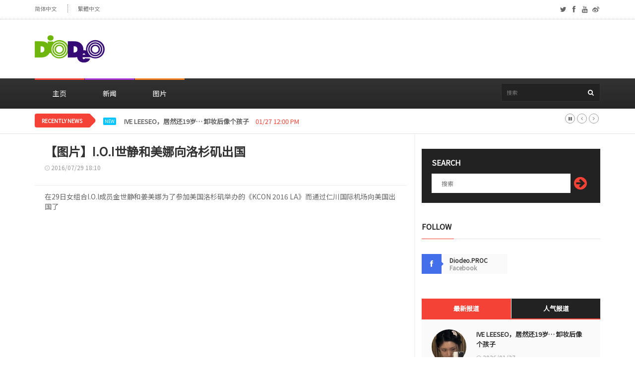

--- FILE ---
content_type: text/html; charset=UTF-8
request_url: https://sc.diodeo.com/webzine/view/37990
body_size: 8018
content:
<!doctype html>
<html lang="en" class="no-js">
<head>

<!-- Global site tag (gtag.js) - Google Analytics -->
<script async src="https://www.googletagmanager.com/gtag/js?id=UA-164485082-1"></script>
<script>
  window.dataLayer = window.dataLayer || [];
  function gtag(){dataLayer.push(arguments);}
  gtag('js', new Date());
  gtag('config', 'UA-164485082-1');
</script>

<title>【图片】I.O.I世静和美娜向洛杉矶出国</title>
<meta charset="utf-8">
<meta http-equiv="X-UA-Compatible" content="IE=edge">
<meta name="viewport" content="width=device-width, initial-scale=1, maximum-scale=1">
<meta name="description" content="在29日女组合I.O.I成员金世静和姜美娜为了参加美国洛杉矶举办的《KCON 2016 LA》而通过仁川国际机场向美国出国了">
<meta name="keywords" content="迪奥德奥,DIODEO,KPOP,K-POP,KDRAMA,K-DRAMA,KMOVIE,K-MOVIE,BTS,韓流">
<meta name="date" content="2016-07-29T18:10:00+09:00"><link href="https://fonts.googleapis.com/css?family=Noto+Sans+SC&display=swap" rel="stylesheet">
<link href="//maxcdn.bootstrapcdn.com/font-awesome/4.2.0/css/font-awesome.min.css" rel="stylesheet">
<link rel="apple-touch-icon" sizes="57x57" href="https://cdn.diodeo.jp/cdn/v2/favicon/apple-icon-57x57.png">
<link rel="apple-touch-icon" sizes="60x60" href="https://cdn.diodeo.jp/cdn/v2/favicon/apple-icon-60x60.png">
<link rel="apple-touch-icon" sizes="72x72" href="https://cdn.diodeo.jp/cdn/v2/favicon/apple-icon-72x72.png">
<link rel="apple-touch-icon" sizes="76x76" href="https://cdn.diodeo.jp/cdn/v2/favicon/apple-icon-76x76.png">
<link rel="apple-touch-icon" sizes="114x114" href="https://cdn.diodeo.jp/cdn/v2/favicon/apple-icon-114x114.png">
<link rel="apple-touch-icon" sizes="120x120" href="https://cdn.diodeo.jp/cdn/v2/favicon/apple-icon-120x120.png">
<link rel="apple-touch-icon" sizes="144x144" href="https://cdn.diodeo.jp/cdn/v2/favicon/apple-icon-144x144.png">
<link rel="apple-touch-icon" sizes="152x152" href="https://cdn.diodeo.jp/cdn/v2/favicon/apple-icon-152x152.png">
<link rel="apple-touch-icon" sizes="180x180" href="https://cdn.diodeo.jp/cdn/v2/favicon/apple-icon-180x180.png">
<link rel="icon" type="image/png" sizes="192x192"  href="https://cdn.diodeo.jp/cdn/v2/favicon/android-icon-192x192.png">
<link rel="icon" type="image/png" sizes="32x32" href="https://cdn.diodeo.jp/cdn/v2/favicon/favicon-32x32.png">
<link rel="icon" type="image/png" sizes="96x96" href="https://cdn.diodeo.jp/cdn/v2/favicon/favicon-96x96.png">
<link rel="icon" type="image/png" sizes="16x16" href="https://cdn.diodeo.jp/cdn/v2/favicon/favicon-16x16.png">
<link rel="manifest" href="https://cdn.diodeo.jp/cdn/v2/favicon/manifest.json">
<meta name="msapplication-TileColor" content="#ffffff">
<meta name="msapplication-TileImage" content="https://cdn.diodeo.jp/cdn/v2/favicon/ms-icon-144x144.png">
<meta name="theme-color" content="#ffffff">
<meta property="og:title" content="【图片】I.O.I世静和美娜向洛杉矶出国"/>
<meta property="og:type" content="article"/>
<meta property="og:url" content="http://sc.diodeo.com/webzine/view/37990"/>
<meta property="og:image" content="https://cdn.diodeo.jp/cdn/thumbnail/3/7/9/9/0/37990.jpg"/>
<meta property="og:description" content="在29日女组合I.O.I成员金世静和姜美娜为了参加美国洛杉矶举办的《KCON 2016 LA》而通过仁川国际机场向美国出国了"/>
<link rel="image_src" href="https://cdn.diodeo.jp/cdn/thumbnail/3/7/9/9/0/37990.jpg"/>
<link rel="stylesheet" type="text/css" href="https://cdn.diodeo.jp/cdn/v2/css/bootstrap.min.css" media="screen">
<link rel="stylesheet" type="text/css" href="https://cdn.diodeo.jp/cdn/v2/css/jquery.bxslider.css" media="screen">
<link rel="stylesheet" type="text/css" href="https://cdn.diodeo.jp/cdn/v2/css/font-awesome.css" media="screen">
<link rel="stylesheet" type="text/css" href="https://cdn.diodeo.jp/cdn/v2/css/magnific-popup.css" media="screen">
<link rel="stylesheet" type="text/css" href="https://cdn.diodeo.jp/cdn/v2/css/owl.carousel.css" media="screen">
<link rel="stylesheet" type="text/css" href="https://cdn.diodeo.jp/cdn/v2/css/owl.theme.css" media="screen">
<link rel="stylesheet" type="text/css" href="https://cdn.diodeo.jp/cdn/v2/css/ticker-style.css" media="screen">
<link rel="stylesheet" type="text/css" href="https://cdn.diodeo.jp/cdn/v2/css/style_sc.css" media="screen">

<div id="fb-root"></div>
<script async defer crossorigin="anonymous" src="https://connect.facebook.net/en_US/sdk.js#xfbml=1&version=v6.0"></script>

<script src="https://d.line-scdn.net/r/web/social-plugin/js/thirdparty/loader.min.js" async="async" defer="defer"></script>

<script async src="https://pagead2.googlesyndication.com/pagead/js/adsbygoogle.js"></script>

</head>

<body>

	<!-- Container -->
	<div id="container">

		<!-- Header -->
		<header class="clearfix second-style">
			<!-- Bootstrap navbar -->
			<nav class="navbar navbar-default navbar-static-top" role="navigation">

				<!-- Top line -->
				<div class="top-line">
					<div class="container">
						<div class="row">
							<div class="col-md-9">
								<ul class="top-line-list">
									<li><a href="/">简体中文</a></li>
									<li><a href="https://tc.diodeo.com/">繁體中文</a></li>
								</ul>
							</div>	
							<div class="col-md-3">
								<ul class="social-icons">
									<li><a class="twitter"><i class="fa fa-twitter"></i></a></li>
									<li><a class="facebook" href="https://www.facebook.com/diodeo.proc.official" target="_blank"><i class="fa fa-facebook"></i></a></li>
									<li><a class="youtube"><i class="fa fa-youtube"></i></a></li>
									<li><a class="weibo" href="https://www.weibo.com/5240039141/profile?rightmod=1&wvr=6&mod=personinfo" target="_blank"><i class="fa fa-weibo"></i></a></li>
								</ul>
							</div>
						</div>
					</div>
				</div>
				<!-- End Top line -->

				<!-- Logo & advertisement -->
				<div class="logo-advertisement">
					<div class="container">

						<!-- Brand and toggle get grouped for better mobile display -->
						<div class="navbar-header">
							<button type="button" class="navbar-toggle collapsed" data-toggle="collapse" data-target="#bs-example-navbar-collapse-1">
								<span class="sr-only">Toggle navigation</span>
								<span class="icon-bar"></span>
								<span class="icon-bar"></span>
								<span class="icon-bar"></span>
							</button>
							<a class="navbar-brand" href="/"><img src="https://cdn.diodeo.jp/cdn/v2/images/diodeo_logo.png"></a>
						</div>

						<!-- 1. 제일 상단 로고 옆 광고 -->
						<div class="advertisement">
							<div class="desktop-advert">

								<!-- 2020 헤더 728*90 고정 -->
								<ins class="adsbygoogle"
									 style="display:inline-block;width:728px;height:90px"
									 data-ad-client="ca-pub-0910470352551773"
									 data-ad-slot="6524326690"></ins>
								<script>
									 (adsbygoogle = window.adsbygoogle || []).push({});
								</script>

							</div>
							<div class="tablet-advert">

								<!-- 2020 헤더 468*60 고정 -->
								<ins class="adsbygoogle"
									 style="display:inline-block;width:468px;height:60px"
									 data-ad-client="ca-pub-0910470352551773"
									 data-ad-slot="7771681951"></ins>
								<script>
									 (adsbygoogle = window.adsbygoogle || []).push({});
								</script>

							</div>
						</div>
						<!-- 1. END 제일 상단 로고 옆 광고 -->

					</div>
				</div>
				<!-- End Logo & advertisement -->

				<!-- navbar list container -->
				<div class="nav-list-container">
					<div class="container">
						<!-- Collect the nav links, forms, and other content for toggling -->
						<div class="collapse navbar-collapse" id="bs-example-navbar-collapse-1">
							<ul class="nav navbar-nav navbar-left">
								<li><a class="home" href="/">主页</a></li>
								<li><a class="fashion" href="/webzine/news/">新闻</a></li>
								<li><a class="travel" href="/webzine/pic/">图片</a></li>
							</ul>
							<form class="navbar-form navbar-right" role="search" action="/webzine/searchdata/" method="post">
								<input type="text" name="value" value="" placeholder="搜索" autocomplete="off" />
								<button type="submit" id="search-submit"><i class="fa fa-search"></i></button>
							</form>
						</div>
						<!-- /.navbar-collapse -->
					</div>
				</div>
				<!-- End navbar list container -->

			</nav>
			<!-- End Bootstrap navbar -->

		</header>
		<!-- End Header -->



		<!-- ticker-news-section
			================================================== -->
		<section class="ticker-news">
			<div class="container">
				<div class="ticker-news-box">
					<span class="breaking-news">Recently News</span>
					<span class="new-news">New</span>
					<ul id="js-news">
												<li class="news-item"> <a href="/webzine/view/103786">IVE LEESEO，居然还19岁… 卸妆后像个孩子</a> <span class="time-news">01/27 12:00 PM</span> </li>
												<li class="news-item"> <a href="/webzine/view/103784">CORTIS登上新年第一本时尚杂志封面 "想要有鲜明团队色彩的专辑"</a> <span class="time-news">01/27 10:00 AM</span> </li>
												<li class="news-item"> <a href="/webzine/view/103782">用镜子前的一张证明…防弹少年团JIN，Weverse自拍→世界巡演存在感延续</a> <span class="time-news">01/27 01:05 AM</span> </li>
												<li class="news-item"> <a href="/webzine/view/103780">WINTER，诱发入粉的外貌...没有现实感的"漫撕"美貌</a> <span class="time-news">01/26 12:00 PM</span> </li>
												<li class="news-item"> <a href="/webzine/view/103778">“Still thinking about this night”… →Jennie，新加坡的热情:舞台充满余韵的领袖风范</a> <span class="time-news">01/26 10:00 AM</span> </li>
												<li class="news-item"> <a href="/webzine/view/103776">Worldwide Handsome BTS JIN，白色套装价值数千万韩元的珠宝‥雕塑般的光环</a> <span class="time-news">01/26 01:05 AM</span> </li>
												<li class="news-item"> <a href="/webzine/view/103734">TWICE Sana 以为孩子们是美延呢 拿着像‥一样的包认证长得像</a> <span class="time-news">01/25 01:05 AM</span> </li>
												<li class="news-item"> <a href="/webzine/view/103732">SAY MY NAME，举办了Girls Night派对！</a> <span class="time-news">01/24 01:05 AM</span> </li>
												<li class="news-item"> <a href="/webzine/view/103730">VVUP，成员Kim祖国印尼首次出击</a> <span class="time-news">01/23 12:00 PM</span> </li>
												<li class="news-item"> <a href="/webzine/view/103728">KISS OF LIFE，日本出道巡演圆满结束俘获热度的"幸运"</a> <span class="time-news">01/23 10:00 AM</span> </li>
											</ul>
				</div>
			</div>
		</section>
		<!-- End ticker-news-section -->

		<!-- block-wrapper-section
			================================================== -->
		<section class="block-wrapper">
			<div class="container">
				<div class="row">
					<div class="col-sm-8">

						<!-- block content -->
						<div class="block-content">

							<!-- single-post box -->
							<div class="single-post-box">

								<div class="title-post">
									<h1>【图片】I.O.I世静和美娜向洛杉矶出国</h1>
									<ul class="post-tags">
										<li><i class="fa fa-clock-o"></i>2016/07/29 18:10</li>
									</ul>
								</div>


								<div class="post-content">
									<p>在29日女组合I.O.I成员金世静和姜美娜为了参加美国洛杉矶举办的《KCON 2016 LA》而通过仁川国际机场向美国出国了</p>
								</div>

								<div class="advertisement">
								<!-- 2020 본문삽입 #1 -->
								<ins class="adsbygoogle"
									 style="display:block; text-align:center;"
									 data-ad-layout="in-article"
									 data-ad-format="fluid"
									 data-ad-client="ca-pub-0910470352551773"
									 data-ad-slot="9956111722"></ins>
								<script>
									 (adsbygoogle = window.adsbygoogle || []).push({});
								</script>
								</div>

								<div class="post-gallery">
																	<p><div style="text-align: center"><img alt="" src="https://cdn.diodeo.jp/cdn/webzine/2016/07/29/20160729152505_gyxxknwc.jpg" /></div><br />
<div style="text-align: center"><img alt="" src="https://cdn.diodeo.jp/cdn/webzine/2016/07/29/20160729152506_jyqyaiio.jpg" /></div><br />
<div style="text-align: center"><img alt="" src="https://cdn.diodeo.jp/cdn/webzine/2016/07/29/20160729152505_kfwgqnvy.jpg" /></div><br />
<div style="text-align: center"><img alt="" src="https://cdn.diodeo.jp/cdn/webzine/2016/07/29/20160729152505_ojysvwql.jpg" /></div><br />
<div style="text-align: center"><img alt="" src="https://cdn.diodeo.jp/cdn/webzine/2016/07/29/20160729152504_uoadgajt.jpg" /></div><br />
<div style="text-align: center"><img alt="" src="https://cdn.diodeo.jp/cdn/webzine/2016/07/29/20160729152506_jeixfsqj.jpg" /></div><br />
<div style="text-align: center"><img alt="" src="https://cdn.diodeo.jp/cdn/webzine/2016/07/29/20160729152505_argxbjaj.jpg" /></div><br />
<div style="text-align: center"><img alt="" src="https://cdn.diodeo.jp/cdn/webzine/2016/07/29/20160729152506_vdhjstjf.jpg" /></div>
<div style="text-align: center"><br /></div>
<div style="text-align: center">▲图片出处: © News1</div>
<div style="text-align: center"><br /></div></p>

								</div>

								<div class="advertisement">
								<!-- 2020 본문삽입 #2 -->
								<ins class="adsbygoogle"
									 style="display:block"
									 data-ad-format="fluid"
									 data-ad-layout-key="-6t+ed+2i-1n-4w"
									 data-ad-client="ca-pub-0910470352551773"
									 data-ad-slot="6863044527"></ins>
								<script>
									 (adsbygoogle = window.adsbygoogle || []).push({});
								</script>
								</div>

								
								<div class="share-post-box">
									<ul class="share-box">
										<li><i class="fa fa-share-alt"></i><span>Share</span></li>
										<li><img src="https://cdn.diodeo.jp/cdn/v2/images/sns/facebook_icon.png" alt="Share on Facebook" onclick="window.open('https://www.facebook.com/sharer/sharer.php?u='+encodeURIComponent('https://sc.diodeo.com/webzine/view/37990'),'facebook-share-dialog','width=626,height=436'); return false;"></li>
										<li><img src="https://cdn.diodeo.jp/cdn/v2/images/sns/twitter_icon.png" alt="Share on Twitter" onclick="javascript:window.open('https://twitter.com/share?text=【图片】I.O.I世静和美娜向洛杉矶出国&amp;url=https://sc.diodeo.com/webzine/view/37990','Twitter-dialog','width=626,height=436'); return false;"></li>
										<li><img src="https://cdn.diodeo.jp/cdn/v2/images/sns/line_icon.png" alt="Share on LINE" onclick="window.open('https://social-plugins.line.me/lineit/share?url='+encodeURIComponent('https://sc.diodeo.com/webzine/view/37990'),'line-share-dialog','width=600,height=600'); return false;"></li>
										<!--
										<li><a id="kakao-link-btn" href="javascript:;"><img src="https://cdn.diodeo.jp/cdn/v2/images/sns/kakaotalk_icon.png" alt="Share on KakaoTalk"></a></li>
										-->
									</ul>
								</div>

																<!-- carousel box -->
								<div class="carousel-box owl-wrapper">
									<div class="title-section">
										<h1><span>其他相关报道</span></h1>
									</div>
									<div class="owl-carousel" data-num="3">

										
										<div class="item news-post image-post3">
											<a href="/webzine/view/37978"><img src="https://cdn.diodeo.jp/cdn/thumbnail/3/7/9/7/8/37978.jpg"></a>
											<div class="hover-box">
												<h2><a href="/webzine/view/37978">著名摄影师拍的I.O.I世静的恐怖画报引起了话题！</a></h2>
												<ul class="post-tags">
													<li><i class="fa fa-clock-o"></i>2016/07/26</li>
												</ul>
											</div>
										</div>

										
										<div class="item news-post image-post3">
											<a href="/webzine/view/37540"><img src="https://cdn.diodeo.jp/cdn/thumbnail/3/7/5/4/0/37540.jpg"></a>
											<div class="hover-box">
												<h2><a href="/webzine/view/37540">这个动作能知道I.O.I世静的胳膊 & 背肌的gif！</a></h2>
												<ul class="post-tags">
													<li><i class="fa fa-clock-o"></i>2016/07/26</li>
												</ul>
											</div>
										</div>

										
										<div class="item news-post image-post3">
											<a href="/webzine/view/37847"><img src="https://cdn.diodeo.jp/cdn/thumbnail/3/7/8/4/7/37847.jpg"></a>
											<div class="hover-box">
												<h2><a href="/webzine/view/37847">gu9dan美娜挑战瑜伽的结果！</a></h2>
												<ul class="post-tags">
													<li><i class="fa fa-clock-o"></i>2016/07/29</li>
												</ul>
											</div>
										</div>

										
										<div class="item news-post image-post3">
											<a href="/webzine/view/37292"><img src="https://cdn.diodeo.jp/cdn/thumbnail/3/7/2/9/2/37292.jpg"></a>
											<div class="hover-box">
												<h2><a href="/webzine/view/37292">最高的整形是减肥？ I.O.I 美娜 半年前 VS 近照 gif的比较！</a></h2>
												<ul class="post-tags">
													<li><i class="fa fa-clock-o"></i>2016/07/20</li>
												</ul>
											</div>
										</div>

										
									</div>
								</div>
								<!-- End carousel box -->
								

							</div>
							<!-- End single-post box -->

						</div>
						<!-- End block content -->

					</div>

					<div class="col-sm-4">

						<!-- sidebar -->
						<div class="sidebar">

							<div class="widget subscribe-widget">
								<form class="subscribe-form" action="/webzine/searchdata/" method="post">
									<h1>Search</h1>
									<input type="text" name="value" value="" placeholder="搜索" autocomplete="off" />
									<button id="submit-subscribe">
										<i class="fa fa-arrow-circle-right"></i>
									</button>
								</form>
							</div>

							<div class="widget social-widget">
								<div class="title-section">
									<h1><span>Follow</span></h1>
								</div>
								<ul class="social-share">
									<li>
										<a href="https://www.facebook.com/diodeo.proc.official" class="facebook" target="_blank"><i class="fa fa-facebook"></i></a>
										<span class="number">Diodeo.PROC</span>
										<span>Facebook</span>
									</li>
								</ul>
							</div>

							<div class="widget tab-posts-widget">

								<ul class="nav nav-tabs" id="myTab">
									<li class="active">
										<a href="#option1" data-toggle="tab">最新报道</a>
									</li>
									<li>
										<a href="#option2" data-toggle="tab">人气报道</a>
									</li>
								</ul>

								<div class="tab-content">
									<div class="tab-pane active" id="option1">
										<ul class="list-posts">
																						<li>
												<a href="/webzine/view/103786"><img src="https://cdn.diodeo.jp/cdn/thumbnail/1/0/3/4/4/7/103447.png"></a>
												<div class="post-content">
													<h2><a href="/webzine/view/103786">IVE LEESEO，居然还19岁… 卸妆后像个孩子</a></h2>
													<ul class="post-tags">
														<li><i class="fa fa-clock-o"></i>2026/01/27</li>
													</ul>
												</div>
											</li>
																						<li>
												<a href="/webzine/view/103784"><img src="https://cdn.diodeo.jp/cdn/thumbnail/1/0/3/4/4/0/103440.png"></a>
												<div class="post-content">
													<h2><a href="/webzine/view/103784">CORTIS登上新年第一本时尚杂志封面 "想要有鲜明团队色彩的专辑"</a></h2>
													<ul class="post-tags">
														<li><i class="fa fa-clock-o"></i>2026/01/27</li>
													</ul>
												</div>
											</li>
																						<li>
												<a href="/webzine/view/103782"><img src="https://cdn.diodeo.jp/cdn/thumbnail/1/0/3/4/3/9/103439.png"></a>
												<div class="post-content">
													<h2><a href="/webzine/view/103782">用镜子前的一张证明…防弹少年团JIN，Weverse自拍→世界巡演存在感延续</a></h2>
													<ul class="post-tags">
														<li><i class="fa fa-clock-o"></i>2026/01/27</li>
													</ul>
												</div>
											</li>
																						<li>
												<a href="/webzine/view/103780"><img src="https://cdn.diodeo.jp/cdn/thumbnail/1/0/3/4/3/8/103438.png"></a>
												<div class="post-content">
													<h2><a href="/webzine/view/103780">WINTER，诱发入粉的外貌...没有现实感的"漫撕"美貌</a></h2>
													<ul class="post-tags">
														<li><i class="fa fa-clock-o"></i>2026/01/26</li>
													</ul>
												</div>
											</li>
																						<li>
												<a href="/webzine/view/103778"><img src="https://cdn.diodeo.jp/cdn/thumbnail/1/0/3/4/1/3/103413.png"></a>
												<div class="post-content">
													<h2><a href="/webzine/view/103778">“Still thinking about this night”… →Jennie，新加坡的热情:舞台充满余韵的领袖风范</a></h2>
													<ul class="post-tags">
														<li><i class="fa fa-clock-o"></i>2026/01/26</li>
													</ul>
												</div>
											</li>
																						<li>
												<a href="/webzine/view/103776"><img src="https://cdn.diodeo.jp/cdn/thumbnail/1/0/3/4/1/2/103412.png"></a>
												<div class="post-content">
													<h2><a href="/webzine/view/103776">Worldwide Handsome BTS JIN，白色套装价值数千万韩元的珠宝‥雕塑般的光环</a></h2>
													<ul class="post-tags">
														<li><i class="fa fa-clock-o"></i>2026/01/26</li>
													</ul>
												</div>
											</li>
																						<li>
												<a href="/webzine/view/103734"><img src="https://cdn.diodeo.jp/cdn/thumbnail/1/0/3/4/1/1/103411.png"></a>
												<div class="post-content">
													<h2><a href="/webzine/view/103734">TWICE Sana 以为孩子们是美延呢 拿着像‥一样的包认证长得像</a></h2>
													<ul class="post-tags">
														<li><i class="fa fa-clock-o"></i>2026/01/25</li>
													</ul>
												</div>
											</li>
																						<li>
												<a href="/webzine/view/103732"><img src="https://cdn.diodeo.jp/cdn/thumbnail/1/0/3/4/1/0/103410.png"></a>
												<div class="post-content">
													<h2><a href="/webzine/view/103732">SAY MY NAME，举办了Girls Night派对！</a></h2>
													<ul class="post-tags">
														<li><i class="fa fa-clock-o"></i>2026/01/24</li>
													</ul>
												</div>
											</li>
																						<li>
												<a href="/webzine/view/103730"><img src="https://cdn.diodeo.jp/cdn/thumbnail/1/0/3/4/0/5/103405.png"></a>
												<div class="post-content">
													<h2><a href="/webzine/view/103730">VVUP，成员Kim祖国印尼首次出击</a></h2>
													<ul class="post-tags">
														<li><i class="fa fa-clock-o"></i>2026/01/23</li>
													</ul>
												</div>
											</li>
																						<li>
												<a href="/webzine/view/103728"><img src="https://cdn.diodeo.jp/cdn/thumbnail/1/0/3/4/0/4/103404.png"></a>
												<div class="post-content">
													<h2><a href="/webzine/view/103728">KISS OF LIFE，日本出道巡演圆满结束俘获热度的"幸运"</a></h2>
													<ul class="post-tags">
														<li><i class="fa fa-clock-o"></i>2026/01/23</li>
													</ul>
												</div>
											</li>
																					</ul>
									</div>
									<div class="tab-pane" id="option2">
										<ul class="list-posts">
																						<li>
												<a href="/webzine/view/58926"><img src="https://cdn.diodeo.jp/cdn/thumbnail/5/8/9/2/6/58926.jpg"></a>
												<div class="post-content">
													<h2><a href="/webzine/view/58926">《偶像运动会》保龄球比赛的冠军gu9udan 世静的庆祝动作成为了话题！</a></h2>
													<ul class="post-tags">
														<li><i class="fa fa-clock-o"></i>2019/02/11</li>
													</ul>
												</div>
											</li>
																						<li>
												<a href="/webzine/view/58934"><img src="https://cdn.diodeo.jp/cdn/thumbnail/5/8/9/3/4/58934.jpg"></a>
												<div class="post-content">
													<h2><a href="/webzine/view/58934">《偶像运动会》保龄球冠军EXO 灿烈的庆祝动作引起了话题！</a></h2>
													<ul class="post-tags">
														<li><i class="fa fa-clock-o"></i>2019/02/11</li>
													</ul>
												</div>
											</li>
																						<li>
												<a href="/webzine/view/103776"><img src="https://cdn.diodeo.jp/cdn/thumbnail/1/0/3/4/1/2/103412.png"></a>
												<div class="post-content">
													<h2><a href="/webzine/view/103776">Worldwide Handsome BTS JIN，白色套装价值数千万韩元的珠宝‥雕塑般的光环</a></h2>
													<ul class="post-tags">
														<li><i class="fa fa-clock-o"></i>2026/01/26</li>
													</ul>
												</div>
											</li>
																						<li>
												<a href="/webzine/view/98914"><img src="https://cdn.diodeo.jp/cdn/thumbnail/9/8/6/6/2/98662.jpg"></a>
												<div class="post-content">
													<h2><a href="/webzine/view/98914">张元英，绽放的美貌天才</a></h2>
													<ul class="post-tags">
														<li><i class="fa fa-clock-o"></i>2024/11/07</li>
													</ul>
												</div>
											</li>
																						<li>
												<a href="/webzine/view/97720"><img src="https://cdn.diodeo.jp/cdn/thumbnail/9/7/5/9/1/97591.jpg"></a>
												<div class="post-content">
													<h2><a href="/webzine/view/97720">(G)I-DLE公开《Klaxon》表演视频…大胆的比基尼时尚</a></h2>
													<ul class="post-tags">
														<li><i class="fa fa-clock-o"></i>2024/07/25</li>
													</ul>
												</div>
											</li>
																						<li>
												<a href="/webzine/view/102368"><img src="https://cdn.diodeo.jp/cdn/thumbnail/1/0/2/1/2/2/102122.jpg"></a>
												<div class="post-content">
													<h2><a href="/webzine/view/102368">防弹少年团RM，"想慢慢回家"...现实生活中的粉丝们"爆笑"</a></h2>
													<ul class="post-tags">
														<li><i class="fa fa-clock-o"></i>2025/09/09</li>
													</ul>
												</div>
											</li>
																						<li>
												<a href="/webzine/view/98300"><img src="https://cdn.diodeo.jp/cdn/thumbnail/9/8/0/4/7/98047.jpg"></a>
												<div class="post-content">
													<h2><a href="/webzine/view/98300">张元英完美消化"Geek Chic"</a></h2>
													<ul class="post-tags">
														<li><i class="fa fa-clock-o"></i>2024/09/12</li>
													</ul>
												</div>
											</li>
																						<li>
												<a href="/webzine/view/94593"><img src="https://cdn.diodeo.jp/cdn/thumbnail/9/4/4/4/4/94444.jpg"></a>
												<div class="post-content">
													<h2><a href="/webzine/view/94593">IVE 张元英，从各个角度都很火热</a></h2>
													<ul class="post-tags">
														<li><i class="fa fa-clock-o"></i>2023/11/13</li>
													</ul>
												</div>
											</li>
																						<li>
												<a href="/webzine/view/103778"><img src="https://cdn.diodeo.jp/cdn/thumbnail/1/0/3/4/1/3/103413.png"></a>
												<div class="post-content">
													<h2><a href="/webzine/view/103778">“Still thinking about this night”… →Jennie，新加坡的热情:舞台充满余韵的领袖风范</a></h2>
													<ul class="post-tags">
														<li><i class="fa fa-clock-o"></i>2026/01/26</li>
													</ul>
												</div>
											</li>
																						<li>
												<a href="/webzine/view/102511"><img src="https://cdn.diodeo.jp/cdn/thumbnail/1/0/2/2/6/1/102261.jpg"></a>
												<div class="post-content">
													<h2><a href="/webzine/view/102511">TWICE Sana, Pink Cow Girl→白色女神...180度风格反转</a></h2>
													<ul class="post-tags">
														<li><i class="fa fa-clock-o"></i>2025/09/23</li>
													</ul>
												</div>
											</li>
																					</ul>
									</div>
								</div>
							</div>

							<!-- google addsense -->
							<div class="advertisement">
								<!-- [2020] 가변형 DP -->
								<ins class="adsbygoogle"
									 style="display:block"
									 data-ad-client="ca-pub-0910470352551773"
									 data-ad-slot="7555843932"
									 data-ad-format="auto"
									 data-full-width-responsive="true"></ins>
								<script>
									 (adsbygoogle = window.adsbygoogle || []).push({});
								</script>
							</div>
							<!-- End google addsense -->

							<div class="widget tags-widget">
								<div class="title-section">
									<h1><span>热门标签</span></h1>
								</div>
								<ul class="tag-list">
																	<li><a href="/webzine/searchdata/RVhP" style="font-size: large !important;">EXO</a></li>
																	<li><a href="/webzine/searchdata/VFdJQ0U" style="font-weight: bolder;">TWICE</a></li>
																	<li><a href="/webzine/searchdata/5bCR5aWz5pe25Luj" style="font-size: large !important;">少女时代</a></li>
																	<li><a href="/webzine/searchdata/QkxBQ0sgUElOSw" style="">BLACK PINK</a></li>
																	<li><a href="/webzine/searchdata/TkNUIERSRUFN" style="">NCT DREAM</a></li>
																	<li><a href="/webzine/searchdata/V0FOTkEgT05F" style="font-size: large !important;">WANNA ONE</a></li>
																	<li><a href="/webzine/searchdata/6LWW5Yag6ZyW" style="">赖冠霖</a></li>
																	<li><a href="/webzine/searchdata/5ZGo6Ze05YG25YOP" style="">周间偶像</a></li>
																	<li><a href="/webzine/searchdata/5ZGo5YiKaWRvbA" style="">周刊idol</a></li>
																	<li><a href="/webzine/searchdata/6Z-z5LmQ6ZO26KGM" style="">音乐银行</a></li>
																	<li><a href="/webzine/searchdata/5LiA5ZGo55qE5YG25YOP" style="">一周的偶像</a></li>
																	<li><a href="/webzine/searchdata/6YeRU0FNVUVM" style="">金SAMUEL</a></li>
																	<li><a href="/webzine/searchdata/c2V2ZW50ZWVu" style="font-size: large !important;">seventeen</a></li>
																	<li><a href="/webzine/searchdata/546L5ZiJ5bCU" style="">王嘉尔</a></li>
																	<li><a href="/webzine/searchdata/SmFja3Nvbg" style="">Jackson</a></li>
																	<li><a href="/webzine/searchdata/QU9B" style="font-size: large !important;">AOA</a></li>
																	<li><a href="/webzine/searchdata/5ZGo5a2Q55Gc" style="">周子瑜</a></li>
																	<li><a href="/webzine/searchdata/TlVFU1Q" style="">NUEST</a></li>
																	<li><a href="/webzine/searchdata/5Lq65rCU5q2M6LCj" style="">人气歌谣</a></li>
																	<li><a href="/webzine/searchdata/SkJK" style="">JBJ</a></li>
																	<li><a href="/webzine/searchdata/R2ZyaWVuZA" style="">Gfriend</a></li>
																	<li><a href="/webzine/searchdata/TG92ZWx5eg" style="">Lovelyz</a></li>
																	<li><a href="/webzine/searchdata/5ZGo5rSB55C8" style="">周洁琼</a></li>
																	<li><a href="/webzine/searchdata/SS5PLkk" style="">I.O.I</a></li>
																	<li><a href="/webzine/searchdata/5rOr6ZuF" style="">泫雅</a></li>
																	<li><a href="/webzine/searchdata/TW5ldA" style="">Mnet</a></li>
																	<li><a href="/webzine/searchdata/6YeR56eA6LSk" style="font-weight: bolder;font-size: large !important;">金秀贤</a></li>
																	<li><a href="/webzine/searchdata/55S75oql" style="">画报</a></li>
																	<li><a href="/webzine/searchdata/TU9OU1RBIFg" style="">MONSTA X</a></li>
																	<li><a href="/webzine/searchdata/5Zu-54mH" style="">图片</a></li>
																	<li><a href="/webzine/searchdata/VklYWA" style="font-weight: bolder;font-size: large !important;">VIXX</a></li>
																	<li><a href="/webzine/searchdata/5ryU5ZGY" style="">演员</a></li>
																	<li><a href="/webzine/searchdata/T0ggTVkgR0lSTA" style="">OH MY GIRL</a></li>
																	<li><a href="/webzine/searchdata/6KO056eA5pm6" style="">裴秀智</a></li>
																	<li><a href="/webzine/searchdata/Ry1kcmFnb24" style="font-weight: bolder;font-size: large !important;">G-dragon</a></li>
																	<li><a href="/webzine/searchdata/aUtPTg" style="font-size: large !important;">iKON</a></li>
																	<li><a href="/webzine/searchdata/Zih4KQ" style="font-weight: bolder;font-size: large !important;">f(x)</a></li>
																	<li><a href="/webzine/searchdata/UFNZ" style="">PSY</a></li>
																	<li><a href="/webzine/searchdata/54Ot5oGL" style="">热恋</a></li>
																	<li><a href="/webzine/searchdata/R09UNw" style="font-weight: bolder;">GOT7</a></li>
																	<li><a href="/webzine/searchdata/SllK" style="font-size: large !important;">JYJ</a></li>
																	<li><a href="/webzine/searchdata/6Ziy5by55bCR5bm05Zui" style="font-weight: bolder;font-size: large !important;">防弹少年团</a></li>
																	<li><a href="/webzine/searchdata/U0hJTmVl" style="font-weight: bolder;">SHINee</a></li>
																	<li><a href="/webzine/searchdata/UmVkIFZlbHZldA" style="font-weight: bolder;">Red Velvet</a></li>
																	<li><a href="/webzine/searchdata/5p2O5pWP6ZWQ" style="">李敏镐</a></li>
																	<li><a href="/webzine/searchdata/QlRPQg" style="font-size: large !important;">BTOB</a></li>
																	<li><a href="/webzine/searchdata/SU5GSU5JVEU" style="font-size: large !important;">INFINITE</a></li>
																	<li><a href="/webzine/searchdata/RlRJU0xBTkQ" style="font-weight: bolder;font-size: large !important;">FTISLAND</a></li>
																	<li><a href="/webzine/searchdata/Mk5FMQ" style="font-size: large !important;">2NE1</a></li>
																	<li><a href="/webzine/searchdata/V0lOTkVS" style="font-weight: bolder;font-size: large !important;">WINNER</a></li>
																	<li><a href="/webzine/searchdata/RVhJRA" style="font-weight: bolder;font-size: large !important;">EXID</a></li>
																	<li><a href="/webzine/searchdata/Q05CTFVF" style="">CNBLUE</a></li>
																	<li><a href="/webzine/searchdata/U1VQRVIgSlVOSU9S" style="font-size: large !important;">SUPER JUNIOR</a></li>
																	<li><a href="/webzine/searchdata/QkVBU1Q" style="font-weight: bolder;">BEAST</a></li>
																	<li><a href="/webzine/searchdata/QSBwaW5r" style="font-weight: bolder;">A pink</a></li>
															</div>

							<!-- google addsense -->
							<div class="advertisement">
								<!-- [2020] 가변형 DP -->
								<ins class="adsbygoogle"
									 style="display:block"
									 data-ad-client="ca-pub-0910470352551773"
									 data-ad-slot="7555843932"
									 data-ad-format="auto"
									 data-full-width-responsive="true"></ins>
								<script>
									 (adsbygoogle = window.adsbygoogle || []).push({});
								</script>
							</div>
							<!-- End google addsense -->

						</div>
						<!-- End sidebar -->

					</div>

				</div>

			</div>
		</section>
		<!-- End block-wrapper-section -->
		<!-- footer 
			================================================== -->
		<footer>
			<div class="container">
				<div class="footer-widgets-part">
					<div class="row">
						<div class="col-md-3">
							<div class="widget text-widget">
								<h1>About</h1>
								<p>我们迪奥德奥会提供迅速、</p>
								<p>正确和公正的报道</p>
							</div>
							<div class="widget tags-widget">
								<ul class="tag-list">
									<li><a href="/">简体中文</a></li>
									<li><a href="https://tc.diodeo.com/">繁體中文</a></li>
								</ul>
							</div>
						</div>
						<div class="col-md-3">
							<div class="widget tags-widget">
								<h1>Category</h1>
								<ul class="tag-list">
									<li><a href="/">主页</a></li>
									<li><a href="/webzine/news/">新闻</a></li>
									<li><a href="/webzine/pic/">图片</a></li>
								</ul>
							</div>
						</div>
						<div class="col-md-3">
							<div class="widget flickr-widget">
								<h1>PHOTOS</h1>
								<ul class="flickr-list">
																	<li><a href="/webzine/view/103730"><img src="https://cdn.diodeo.jp/cdn/thumbnail/1/0/3/4/0/5/103405.png"></a></li>
																	<li><a href="/webzine/view/103780"><img src="https://cdn.diodeo.jp/cdn/thumbnail/1/0/3/4/3/8/103438.png"></a></li>
																	<li><a href="/webzine/view/103734"><img src="https://cdn.diodeo.jp/cdn/thumbnail/1/0/3/4/1/1/103411.png"></a></li>
																	<li><a href="/webzine/view/103784"><img src="https://cdn.diodeo.jp/cdn/thumbnail/1/0/3/4/4/0/103440.png"></a></li>
																	<li><a href="/webzine/view/103778"><img src="https://cdn.diodeo.jp/cdn/thumbnail/1/0/3/4/1/3/103413.png"></a></li>
																	<li><a href="/webzine/view/103728"><img src="https://cdn.diodeo.jp/cdn/thumbnail/1/0/3/4/0/4/103404.png"></a></li>
																</ul>
							</div>
						</div>
						<div class="col-md-3">
							<div class="widget subscribe-widget">
							<h1>Search</h1>
								<form class="subscribe-form" action="/webzine/searchdata/" method="post">
									<input type="text" name="value" value="" placeholder="搜索" autocomplete="off" />
									<button id="submit-subscribe">
										<i class="fa fa-arrow-circle-right"></i>
									</button>
								</form>
							</div>
						</div>
					</div>
				</div>
				<div class="footer-last-line">
					<div class="row">
						<div class="col-md-6">
							<p>&copy; COPYRIGHT 2011-2026 sc.diodeo.com</p>
						</div>
						<div class="col-md-6">
							<nav class="footer-nav">
								<ul>
									<li><a href="#top">Top</a></li>
								</ul>
							</nav>
						</div>
					</div>
				</div>
			</div>
		</footer>
		<!-- End footer -->

	</div>
	<!-- End Container -->
	
	<script type="text/javascript" src="https://cdn.diodeo.jp/cdn/v2/js/jquery.min.js"></script>
	<script type="text/javascript" src="https://cdn.diodeo.jp/cdn/v2/js/jquery.migrate.js"></script>
	<script type="text/javascript" src="https://cdn.diodeo.jp/cdn/v2/js/jquery.bxslider.min.js"></script>
	<script type="text/javascript" src="https://cdn.diodeo.jp/cdn/v2/js/jquery.magnific-popup.min.js"></script>
	<script type="text/javascript" src="https://cdn.diodeo.jp/cdn/v2/js/bootstrap.min.js"></script>
	<script type="text/javascript" src="https://cdn.diodeo.jp/cdn/v2/js/jquery.ticker.js"></script>
	<script type="text/javascript" src="https://cdn.diodeo.jp/cdn/v2/js/jquery.imagesloaded.min.js"></script>
  	<script type="text/javascript" src="https://cdn.diodeo.jp/cdn/v2/js/jquery.isotope.min.js"></script>
	<script type="text/javascript" src="https://cdn.diodeo.jp/cdn/v2/js/owl.carousel.min.js"></script>
	<script type="text/javascript" src="https://cdn.diodeo.jp/cdn/v2/js/retina-1.1.0.min.js"></script>
	<script type="text/javascript" src="https://cdn.diodeo.jp/cdn/v2/js/script.js"></script>

	<script src="https://developers.kakao.com/sdk/js/kakao.min.js"></script>
	<script>
	Kakao.init('KaKao JavaScript KEY');
	Kakao.Link.createDefaultButton({
	  container: '#kakao-link-btn',
	  objectType: 'feed',
	  content: {
		title: "【图片】I.O.I世静和美娜向洛杉矶出国",
		description: "在29日女组合I.O.I成员金世静和姜美娜为了参加美国洛杉矶举办的《KCON 2016 LA》而通过仁川国际机场向美国出国了",
		imageUrl: 'https://cdn.diodeo.jp/cdn/thumbnail/3/7/9/9/0/37990.jpg',
		link: {
		  mobileWebUrl: 'http://sc.diodeo.com/webzine/view/37990',
		  webUrl: 'http://sc.diodeo.com/webzine/view/37990'
		}
	  }
	});
	</script>

<script defer src="https://static.cloudflareinsights.com/beacon.min.js/vcd15cbe7772f49c399c6a5babf22c1241717689176015" integrity="sha512-ZpsOmlRQV6y907TI0dKBHq9Md29nnaEIPlkf84rnaERnq6zvWvPUqr2ft8M1aS28oN72PdrCzSjY4U6VaAw1EQ==" data-cf-beacon='{"version":"2024.11.0","token":"288acc7b8efd494b9ee6e98bac8980df","r":1,"server_timing":{"name":{"cfCacheStatus":true,"cfEdge":true,"cfExtPri":true,"cfL4":true,"cfOrigin":true,"cfSpeedBrain":true},"location_startswith":null}}' crossorigin="anonymous"></script>
</body>
</html>

--- FILE ---
content_type: text/html; charset=utf-8
request_url: https://www.google.com/recaptcha/api2/aframe
body_size: 247
content:
<!DOCTYPE HTML><html><head><meta http-equiv="content-type" content="text/html; charset=UTF-8"></head><body><script nonce="c1rQlg9W7w4i27FEcefzbg">/** Anti-fraud and anti-abuse applications only. See google.com/recaptcha */ try{var clients={'sodar':'https://pagead2.googlesyndication.com/pagead/sodar?'};window.addEventListener("message",function(a){try{if(a.source===window.parent){var b=JSON.parse(a.data);var c=clients[b['id']];if(c){var d=document.createElement('img');d.src=c+b['params']+'&rc='+(localStorage.getItem("rc::a")?sessionStorage.getItem("rc::b"):"");window.document.body.appendChild(d);sessionStorage.setItem("rc::e",parseInt(sessionStorage.getItem("rc::e")||0)+1);localStorage.setItem("rc::h",'1769484654954');}}}catch(b){}});window.parent.postMessage("_grecaptcha_ready", "*");}catch(b){}</script></body></html>